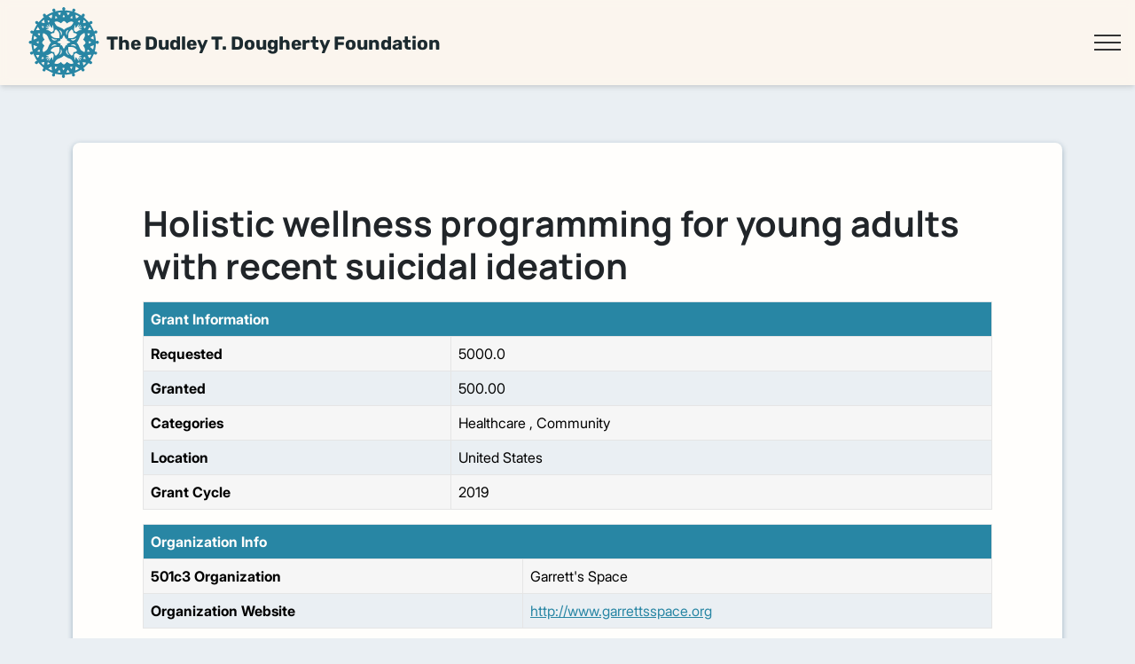

--- FILE ---
content_type: text/html;charset=utf-8
request_url: https://grants.dudleytdoughertyfoundation.org/proposals-2019/holistic-wellness-programming-for-young-adults-with-recent-suicidal-ideation-1/@@dtdgrant_writeup
body_size: 5318
content:
<!DOCTYPE html>
<html xmlns="http://www.w3.org/1999/xhtml" class="h-100" lang="en-us" xml:lang="en-us">

<head><meta http-equiv="Content-Type" content="text/html; charset=UTF-8" />
  <title>Holistic wellness programming for young adults with recent suicidal ideation — The Dudley T. Dougherty Foundation</title>
  <link rel="apple-touch-icon" sizes="57x57" href="/++theme++dougherty-theme/img/apple-icon-57x57.png" />
  <link rel="apple-touch-icon" sizes="60x60" href="/++theme++dougherty-theme/img/apple-icon-60x60.png" />
  <link rel="apple-touch-icon" sizes="72x72" href="/++theme++dougherty-theme/img/apple-icon-72x72.png" />
  <link rel="apple-touch-icon" sizes="76x76" href="/++theme++dougherty-theme/img/apple-icon-76x76.png" />
  <link rel="apple-touch-icon" sizes="114x114" href="/++theme++dougherty-theme/img/apple-icon-114x114.png" />
  <link rel="apple-touch-icon" sizes="120x120" href="/++theme++dougherty-theme/img/apple-icon-120x120.png" />
  <link rel="apple-touch-icon" sizes="144x144" href="/++theme++dougherty-theme/img/apple-icon-144x144.png" />
  <link rel="apple-touch-icon" sizes="152x152" href="/++theme++dougherty-theme/img/apple-icon-152x152.png" />
  <link rel="apple-touch-icon" sizes="180x180" href="/++theme++dougherty-theme/img/apple-icon-180x180.png" />
  <link rel="icon" type="image/png" sizes="192x192" href="/++theme++dougherty-theme/img/android-icon-192x192.png" />
  <link rel="icon" type="image/png" sizes="32x32" href="/++theme++dougherty-theme/img/favicon-32x32.png" />
  <link rel="icon" type="image/png" sizes="96x96" href="/++theme++dougherty-theme/img/favicon-96x96.png" />
  <link rel="icon" type="image/png" sizes="16x16" href="/++theme++dougherty-theme/img/favicon-16x16.png" />
  <link rel="manifest" href="/++theme++dougherty-theme/img/manifest.json" />
  <meta name="msapplication-TileColor" content="#ffffff" />
  <meta name="msapplication-TileImage" content="/++theme++dougherty-theme/img/ms-icon-144x144.png" />
  <meta name="theme-color" content="#ffffff" />
<meta charset="utf-8" /><meta name="twitter:card" content="summary" /><meta property="og:site_name" content="The Dudley T. Dougherty Foundation" /><meta property="og:title" content="Holistic wellness programming for young adults with recent suicidal ideation" /><meta property="og:type" content="website" /><meta property="og:description" content="" /><meta property="og:url" content="https://grants.dudleytdoughertyfoundation.org/proposals-2019/holistic-wellness-programming-for-young-adults-with-recent-suicidal-ideation-1" /><meta property="og:image" content="https://grants.dudleytdoughertyfoundation.org/@@site-logo/doughertylogo.svg+xml" /><meta property="og:image:type" /><meta name="viewport" content="width=device-width, initial-scale=1.0" /><meta name="generator" content="Plone - https://plone.org/" /><link rel="canonical" href="https://grants.dudleytdoughertyfoundation.org/proposals-2019/holistic-wellness-programming-for-young-adults-with-recent-suicidal-ideation-1" /><link rel="preload icon" type="image/vnd.microsoft.icon" href="https://grants.dudleytdoughertyfoundation.org/favicon.ico?name=favicon.ico" /><link rel="mask-icon" href="https://grants.dudleytdoughertyfoundation.org/favicon.ico?name=favicon.ico" /><link href="https://grants.dudleytdoughertyfoundation.org/@@search" rel="search" title="Search this site" /><link data-bundle="plone-fullscreen" href="https://grants.dudleytdoughertyfoundation.org/++webresource++ac83a459-aa2c-5a45-80a9-9d3e95ae0847/++plone++static/plone-fullscreen/fullscreen.css" media="all" rel="stylesheet" type="text/css" /><link data-bundle="diazo" href="https://grants.dudleytdoughertyfoundation.org/++webresource++8b3535ae-1b09-584d-96ff-2c6f8c34f3cd/++theme++dougherty-theme/styles/theme.min.css" media="all" rel="stylesheet" type="text/css" /><script async="True" data-bundle="plone-fullscreen" integrity="sha384-yAbXscL0aoE/0AkFhaGNz6d74lDy9Cz7PXfkWNqRnFm0/ewX0uoBBoyPBU5qW7Nr" src="https://grants.dudleytdoughertyfoundation.org/++webresource++6aa4c841-faf5-51e8-8109-90bd97e7aa07/++plone++static/plone-fullscreen/fullscreen.js"></script><script data-bundle="plone" integrity="sha384-6Wh7fW8sei4bJMY3a6PIfr5jae6gj9dIadjpiDZBJsr9pJ5gW0bsg0IzoolcL3H0" src="https://grants.dudleytdoughertyfoundation.org/++webresource++cff93eba-89cf-5661-8beb-464cc1d0cbc7/++plone++static/bundle-plone/bundle.min.js"></script><script data-bundle="theme" integrity="sha384-ay+McOPuBSwZAaf/NgUve3AfMSWTzwwp/Xfv8ErbJDtbWXFaxB58kBbWyW2F+03i" src="https://grants.dudleytdoughertyfoundation.org/++webresource++943c4d1a-c60c-50d2-b43b-19c5165af9eb/++plone++dougherty.theme/bundles/theme-remote.min.js"></script></head>

<body class="d-flex flex-column h-100 col-content col-one icons-on portaltype-dtdgrant section-proposals-2019 site-Plone subsection-holistic-wellness-programming-for-young-adults-with-recent-suicidal-ideation-1 template-dtdgrant_writeup thumbs-on userrole-anonymous viewpermission-dougherty-plone-view-grant-writeup" id="visual-portal-wrapper" dir="ltr" data-base-url="https://grants.dudleytdoughertyfoundation.org/proposals-2019/holistic-wellness-programming-for-young-adults-with-recent-suicidal-ideation-1" data-view-url="https://grants.dudleytdoughertyfoundation.org/proposals-2019/holistic-wellness-programming-for-young-adults-with-recent-suicidal-ideation-1" data-portal-url="https://grants.dudleytdoughertyfoundation.org" data-i18ncatalogurl="https://grants.dudleytdoughertyfoundation.org/plonejsi18n" data-pat-pickadate="{&quot;date&quot;: {&quot;selectYears&quot;: 200}, &quot;time&quot;: {&quot;interval&quot;: 5 } }" data-pat-plone-modal="{&quot;actionOptions&quot;: {&quot;displayInModal&quot;: false}}"><div class="outer-wrapper flex-shrink-0">
    <header id="content-header" class="container d-flex flex-column justify-content-between align-items-lg-start flex-lg-row">
      <div id="portal-top" class="d-flex justify-content-end">
        
<!-- Custom searchbox viewlet -->

<!-- Original implementation taken from https://github.com/plone/plone.app.layout/blob/master/src/plone/app/layout/viewlets/searchbox.pt -->


<div id="portal-anontools">
  <ul class="list-inline">
    <li class="list-inline-item">
      <a title="Log in" href="https://grants.dudleytdoughertyfoundation.org/login" id="personaltools-login" icon="plone-login" class="pat-plone-modal" data-pat-plone-modal="{&quot;prependContent&quot;: &quot;.portalMessage&quot;, &quot;title&quot;: &quot;Log in&quot;, &quot;width&quot;: &quot;26em&quot;, &quot;actionOptions&quot;: {&quot;redirectOnResponse&quot;: true}}">Log in</a>
    </li>
  </ul>
</div>





      </div>
    </header>

    <div id="mainnavigation-wrapper" class="sticky-top">
      <div id="mainnavigation">
        <nav class="navbar navbar-expand-lg navbar-dougherty pat-navigationmarker" id="portal-globalnav-wrapper">

          <div id="portal-logo-wrapper" class="d-flex justify-content-between align-items-center order-lg-first w-auto">
            <a id="portal-logo" title="The Dudley T. Dougherty Foundation" href="https://dudleytdoughertyfoundation.org">
  <img alt="The Dudley T. Dougherty Foundation" src="https://grants.dudleytdoughertyfoundation.org/@@site-logo/doughertylogo.svg+xml" title="The Dudley T. Dougherty Foundation" /></a>
    <a href="https://dudleytdoughertyfoundation.org">
      <div class="site-title">The Dudley T. Dougherty Foundation</div>
    </a>
  
          </div>

          <div class="navbar navbar-expand-lg">
            <button class="navbar-toggler border-secondary" type="button" data-bs-toggle="collapse" data-bs-target="#collapsableNavbar" aria-controls="collapsableNavbar" aria-label="Toggle navigation">
              <!-- custom hamburger menu button -->
              <div class="hamburger">
                <span></span>
                <span></span>
                <span></span>
                <span></span>
              </div>
            </button>
          </div>
          
          <div class="collapse navbar-collapse " tabindex="-1" id="collapsableNavbar" aria-labelledby="collapsableNavbarLabel">

            <div class="d-flex ms-auto align-items-center">
              <div class="d-flex flex-column position-relative" id="portal-searchbox">

  <form class="d-flex pat-livesearch show_images" id="searchGadget_form" action="https://grants.dudleytdoughertyfoundation.org/@@search" role="search" data-pat-livesearch="ajaxUrl:https://grants.dudleytdoughertyfoundation.org/@@ajax-search">
    <div class="d-flex ms-auto me-auto position-relative">
      <label class="hiddenStructure" for="searchGadget">Search Site</label>

      <input class="searchField form-control" id="searchGadget" name="SearchableText" placeholder="" size="18" title="Search Site" type="text" />

      <button class="searchButton btn btn-outline-light" type="submit"><!-- Draw search icon svg --> <svg class="search-icon" viewbox="0 0 24 24" fill="none" xmlns="http://www.w3.org/2000/svg"> <path d="M21 21L15.5 15.5M17 10C17 13.866 13.866 17 10 17C6.13401 17 3 13.866 3 10C3 6.13401 6.13401 3 10 3C13.866 3 17 6.13401 17 10Z" stroke="currentColor" stroke-width="2" stroke-linecap="round" stroke-linejoin="round"></path> </svg></button>

      <div class="hiddenStructure" id="portal-advanced-search">
        <a href="https://grants.dudleytdoughertyfoundation.org/@@search">Advanced Search…</a>
      </div>
    </div>

  </form>

</div>
              <ul class="navbar-nav" id="portal-globalnav">
    <li class="previous_grants nav-item"><a href="https://grants.dudleytdoughertyfoundation.org/@@previous_grants" class="state-None nav-link">Previous Grants</a></li><li class="apply_for_a_grant nav-item"><a href="https://grants.dudleytdoughertyfoundation.org/submit-grant" class="state-None nav-link">Apply for a Grant</a></li><li class="contact-info nav-item"><a href="https://dudleytdoughertyfoundation.org/contact.html" class="state-published nav-link">Contact</a></li><li class="about nav-item"><a href="https://grants.dudleytdoughertyfoundation.org/about" class="state-published nav-link">About</a></li>
  </ul>
            </div>
            
          </div>

        </nav>
        <div class="navbar-content-shade" data-bs-toggle="collapse" data-bs-target="#collapsableNavbar" aria-controls="collapsableNavbar">
        </div>
      </div>
    </div>

    <div id="hero" class="principal">
      <div class="container">
        <div class="gigantic">
        </div>
      </div>
    </div>

    <div id="above-content-wrapper">
      <div id="viewlet-above-content"><nav id="portal-breadcrumbs" class="plone-breadcrumb">
  <div class="container">
    <span id="breadcrumbs-you-are-here" class="hiddenStructure">You are here:</span>
    <ol aria-labelledby="breadcrumbs-you-are-here">
      <li id="breadcrumbs-home">
        <a href="https://dudleytdoughertyfoundation.org/">Home</a>
      </li>
      <li id="breadcrumbs-1">
        
          <a href="https://grants.dudleytdoughertyfoundation.org/proposals-2019">proposals-2019</a>
          
        
      </li>
      <li id="breadcrumbs-2">
        
          
          <span id="breadcrumbs-current">Holistic wellness programming for young adults with recent suicidal ideation</span>
        
      </li>
    </ol>
  </div>
</nav>
</div>
    </div>

    <div class="container">
      <div class="row">
        <aside id="global_statusmessage" class="col-12">
      

      <div>
      </div>
    </aside>
      </div>
      <main id="main-container" class="row">
        <section id="portal-column-content">

      

      

        

          <article id="content">

            <div>

    <div class="grantWriteupBody">
        <span id="social-tags-body" itemscope="" itemtype="http://schema.org/WebPage" style="display: none">
  <span itemprop="name">Holistic wellness programming for young adults with recent suicidal ideation</span>
  <span itemprop="description"></span>
  <span itemprop="url">https://grants.dudleytdoughertyfoundation.org/proposals-2019/holistic-wellness-programming-for-young-adults-with-recent-suicidal-ideation-1</span>
  <span itemprop="image">https://grants.dudleytdoughertyfoundation.org/@@site-logo/doughertylogo.svg+xml</span>
</span>

        <h1 class="documentFirstHeading">Holistic wellness programming for young adults with recent suicidal ideation</h1>

        <div class="documentDescription"></div>

        <div id="metaInfo">

            <table class="grantField listing">
              <thead>
                <tr><th colspan="2">Grant Information</th></tr>
                </thead>
                <tbody>
                <tr><th class="caption">Requested  </th><td class="data">5000.0</td></tr>
                <tr><th class="caption">Granted    </th>
                  <td class="data">500.00</td>
                </tr>
                <tr><th class="caption">Categories </th><td class="data">
                  
                    Healthcare
                    <span>,</span>
                  
                    Community
                    
                  
                  </td>
                </tr>
                <tr><th class="caption">Location   </th><td class="data">United States</td></tr>
                <tr><th class="caption">Grant Cycle</th><td class="data">2019</td></tr>
                </tbody><tbody>
            </tbody></table>

        </div>

        <div class="infoBlock">

        <div id="orgInfo">
        <table id="table-OrgInfo" class="listing">
          <thead>
            <tr>
                <th colspan="2">Organization Info</th>
            </tr>
          </thead>
          <tbody>
            <tr>
              <th class="caption">501c3 Organization</th>
              <td class="data">Garrett's Space</td>
            </tr>
            
            <tr>
              <th class="caption">Organization Website</th>
              <td>
                <a id="orgwebsite" href="http://www.garrettsspace.org">http://www.garrettsspace.org</a>
              </td>
            </tr>
          </tbody>
        </table>
        </div>

        <div id="grantDescription">
        <table id="table-GrantDescription" class="listing">
            <thead>
                <tr><th colspan="2">Grant Description</th></tr>
            </thead>
            <tbody>
                <tr>
                    <th>Description</th>
                    <td class="grantField" id="grantdescription"><p>Young adults with significant mental health challenges often feel that they are facing unique and insurmountable challenges. Garrett's Space's mental health wellness program will give preference to young adults who have recently been discharged from a psychiatric hospital setting. <br />The rate of suicide of individuals of all ages is the highest after treatment and discharge from a psychiatric hospital setting. See https://mail.google.com/mail/u/0/#inbox/WhctKJVjMccJbwQvFdBlHJsqxPLLzPNnFvZvbWqLKXSwgBXcBzvTVkLcskZpKhmsMFJTTJq. Our participants will be referred to our program by local psychiatric hospitals.<br /><br />In addition to continuing to see their regular therapist, our program participants (ages 18-28) will meet two to three days a week for peer-to-peer support, a movement class and a social get together. Most importantly this program and the connections it will foster will help these young adults to (i) feel supported and (ii) see that they’re not alone in their struggles. <br /><br />Our groups will be led by paid professional facilitators, including movement instructors and social workers. Each group which will be comprised of 6 to 10 young adults. We plan to launch our first group in March of 2020.<br /><br />The grant money will be used to pay our group facilitators.<br /><br />To get a better sense of the story, mission and vision of Garrett's Space, please see the following coverage: https://www.garrettsspace.org/in-the-news/<br /><br /></p></td>
                </tr>
                <tr>
                    <th>Used for</th>
                    <td class="grantField" id="grantusedfor">We will use the money for our holistic programming for young adults by paying the facilitators and leaders of our movement (yoga) and peer-to-peer support groups. </td>
                </tr>

                <tr>
                    <th>Benefits</th>
                    <td class="grantField" id="grantbenefits">Our program initially will benefit struggling young adults who are located close to our location. However, ultimately, Garrett Space is planning to have it's model programming replicated nationally as the need for a Garrett's Space option exists across the country and not just in the State of Michigan.  </td>
                </tr>


            </tbody>
        </table>
        </div>

        </div>

    </div>
    </div>
            <footer>
              <div id="viewlet-below-content">


</div>
            </footer>
          </article>
        
      

      
    </section>
        <aside id="portal-column-one">
        
      
        
  <div class="portletWrapper" id="portletwrapper-706c6f6e652e6c656674636f6c756d6e0a636f6e746578740a2f506c6f6e650a6772616e74732d6c697374" data-portlethash="706c6f6e652e6c656674636f6c756d6e0a636f6e746578740a2f506c6f6e650a6772616e74732d6c697374">

</div>


      
    </aside>
        
      </main>
      <!--/row-->
    </div>
    <!--/container-->

  </div><!--/outer-wrapper --><footer id="portal-footer-wrapper" class="mt-auto">
    <div class="container" id="portal-footer">
      <div class="doormat row">
    
    <div class="col-xs-12 col-md-12">
        

        <div class="d-flex footer-container">
            <div class="col-md-4 text-start footer-text-align">
                <h4>Get in Touch</h4>
                <a class="footer-link" href="mailto:contact@dudleytdoughertyfoundation.org" _target="_blank"><span class="pt-1 mbri-letter"></span> Email</a><br />
                <a class="footer-link" href="https://dudleytdoughertyfoundation.org/contact.html"><span class="mbri-edit"></span> Contact Form</a>
            </div>
            <div class="col-md-8 text-end footer-text-align">
                <a class="btn footer-btn" href="https://grants.dudleytdoughertyfoundation.org/login_form">
                    <span class="mbri-key"></span> Trustee and Staff Login
                </a>
                
                <p class="mt-3">
                    © Copyright <span id="copyright-year">2026</span> The Dudley T. Dougherty Foundation
                </p>
            </div>
        </div>

    
      </div>
  </div>
      <div class="copyright row">
        <div class="col-12"></div>
      </div>
      
      
    </div>
  </footer></body>

</html>

--- FILE ---
content_type: text/javascript; charset=utf-8
request_url: https://grants.dudleytdoughertyfoundation.org/++webresource++943c4d1a-c60c-50d2-b43b-19c5165af9eb/++plone++dougherty.theme/bundles/chunks/46.e58ed3f7044b3eb78d78.min.js
body_size: 175
content:
(self.webpackChunktheme=self.webpackChunktheme||[]).push([[46],{46:(e,h,k)=>{Promise.all([k.e(705),k.e(947)]).then(k.bind(k,947))}}]);
//# sourceMappingURL=46.e58ed3f7044b3eb78d78.min.js.map